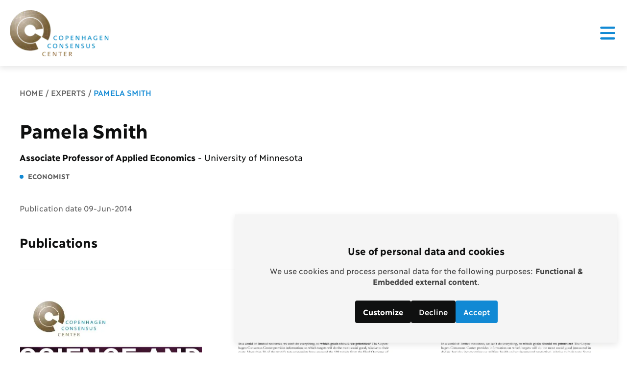

--- FILE ---
content_type: text/html; charset=UTF-8
request_url: https://copenhagenconsensus.com/expert/pamela-smith
body_size: 9073
content:


<!-- THEME DEBUG -->
<!-- THEME HOOK: 'html' -->
<!-- FILE NAME SUGGESTIONS:
   ▪️ html--node--13422.html.twig
   ▪️ html--node--%.html.twig
   ▪️ html--node.html.twig
   ✅ html.html.twig
-->
<!-- 💡 BEGIN CUSTOM TEMPLATE OUTPUT from 'themes/custom/copenhagenconsensus_D9/templates/core/system/html.html.twig' -->
<!DOCTYPE html>
<html lang="en" dir="ltr" prefix="og: https://ogp.me/ns#">
  <head>
    <meta charset="utf-8" />
<link rel="canonical" href="https://copenhagenconsensus.com/expert/pamela-smith" />
<meta property="og:site_name" content="Copenhagen Consensus" />
<meta property="og:title" content="Pamela Smith" />
<meta name="twitter:card" content="summary" />
<meta name="twitter:title" content="Pamela Smith" />
<meta name="viewport" content="width=device-width, initial-scale=1.0" />

    <title>Pamela Smith</title>
    <link rel="stylesheet" media="all" href="/sites/default/files/css/css_nGj55idykF4meoxDgGVBlf0jdYjWEfeubBF2iiJWI-A.css?delta=0&amp;language=en&amp;theme=copenhagenconsensus_D9&amp;include=eJx1zz0OwzAIBeALJfXcvfeo_PPqRLWNBThtbl8rUxcWhPgeSETqaJvPaJGaoMmQ5-PuAsOnyKMGWaIRGarULI1ekYlPyxOpRfh2sKkvIgVbmgsFX1bRs-wtW6ltPmffqFBvWZ8Tc1HhZeq7eCZ31f9-pQPMe8IipyiqCzO9HDs-4q56q5RGwQ_3oJzP" />
<link rel="stylesheet" media="all" href="/themes/custom/copenhagenconsensus_D9/dist/css/_breadcrumbs.min.css?t8t87f" />
<link rel="stylesheet" media="all" href="/themes/custom/copenhagenconsensus_D9/dist/css/_button.min.css?t8t87f" />
<link rel="stylesheet" media="all" href="/themes/custom/copenhagenconsensus_D9/dist/css/_category.min.css?t8t87f" />
<link rel="stylesheet" media="all" href="/themes/custom/copenhagenconsensus_D9/dist/css/_dot.min.css?t8t87f" />
<link rel="stylesheet" media="all" href="/themes/custom/copenhagenconsensus_D9/dist/css/_expert.min.css?t8t87f" />
<link rel="stylesheet" media="all" href="/themes/custom/copenhagenconsensus_D9/dist/css/_footer.min.css?t8t87f" />
<link rel="stylesheet" media="all" href="/sites/default/files/css/css_lyzdfSRni6IpfdIY2aBK5YK4Oq1pEf3CDDmjjkPQFw8.css?delta=7&amp;language=en&amp;theme=copenhagenconsensus_D9&amp;include=eJx1zz0OwzAIBeALJfXcvfeo_PPqRLWNBThtbl8rUxcWhPgeSETqaJvPaJGaoMmQ5-PuAsOnyKMGWaIRGarULI1ekYlPyxOpRfh2sKkvIgVbmgsFX1bRs-wtW6ltPmffqFBvWZ8Tc1HhZeq7eCZ31f9-pQPMe8IipyiqCzO9HDs-4q56q5RGwQ_3oJzP" />
<link rel="stylesheet" media="all" href="/themes/custom/copenhagenconsensus_D9/dist/css/_header.min.css?t8t87f" />
<link rel="stylesheet" media="all" href="/themes/custom/copenhagenconsensus_D9/dist/css/_meta.min.css?t8t87f" />
<link rel="stylesheet" media="all" href="/themes/custom/copenhagenconsensus_D9/dist/css/_pager.min.css?t8t87f" />
<link rel="stylesheet" media="all" href="/themes/custom/copenhagenconsensus_D9/dist/css/_teaser.min.css?t8t87f" />

    <script src="/libraries/klaro/dist/klaro-no-translations-no-css.js?t8t87f" defer id="klaro-js"></script>

    <link rel="icon" href="/themes/custom/copenhagenconsensus_D9/src/img/favicons/favicon.ico" sizes="any"><!-- 32×32 -->
    <link rel="icon" href="/themes/custom/copenhagenconsensus_D9/src/img/favicons/icon.svg" type="image/svg+xml">
    <link rel="apple-touch-icon" href="/themes/custom/copenhagenconsensus_D9/src/img/favicons/apple-touch-icon.png"><!-- 180×180 -->
    <link rel="manifest" href="/themes/custom/copenhagenconsensus_D9/src/img/favicons/manifest.webmanifest">
  </head>
  <body>
    
    

<!-- THEME DEBUG -->
<!-- THEME HOOK: 'off_canvas_page_wrapper' -->
<!-- 💡 BEGIN CUSTOM TEMPLATE OUTPUT from 'themes/custom/copenhagenconsensus_D9/templates/content/off-canvas-page-wrapper.html.twig' -->
  

<!-- THEME DEBUG -->
<!-- THEME HOOK: 'page' -->
<!-- FILE NAME SUGGESTIONS:
   ▪️ page--expert.html.twig
   ▪️ page--node--13422.html.twig
   ▪️ page--node--%.html.twig
   ▪️ page--node.html.twig
   ✅ page.html.twig
-->
<!-- 💡 BEGIN CUSTOM TEMPLATE OUTPUT from 'themes/custom/copenhagenconsensus_D9/templates/core/system/page.html.twig' -->






  
<header class="ccc-header ccc-header--full">
  <div>
    <a href="/" class="ccc-header__logo">
      <img src="/themes/custom/copenhagenconsensus_D9/src/img/webp/copenhagen-consensus-center-logo-with-text.webp" alt="Copenhagen Consensus Center Logo" width="200" height="100" />
    </a>
    <div class="ccc-header__navigation">
               

<!-- THEME DEBUG -->
<!-- THEME HOOK: 'region' -->
<!-- FILE NAME SUGGESTIONS:
   ▪️ region--main-navigation.html.twig
   ✅ region.html.twig
-->
<!-- 💡 BEGIN CUSTOM TEMPLATE OUTPUT from 'themes/custom/copenhagenconsensus_D9/templates/core/system/region.html.twig' -->
  

<!-- THEME DEBUG -->
<!-- THEME HOOK: 'block' -->
<!-- FILE NAME SUGGESTIONS:
   ▪️ block--copenhagenconsensus-D9-main-menu.html.twig
   ▪️ block--system-menu-block--main.html.twig
   ✅ block--system-menu-block.html.twig
   ▪️ block--system.html.twig
   ▪️ block.html.twig
-->
<!-- BEGIN OUTPUT from 'core/modules/system/templates/block--system-menu-block.html.twig' -->
<nav role="navigation" aria-labelledby="block-copenhagenconsensus-d9-main-menu-menu" id="block-copenhagenconsensus-d9-main-menu">
            
  <h2 class="visually-hidden" id="block-copenhagenconsensus-d9-main-menu-menu">Main navigation</h2>
  

        

<!-- THEME DEBUG -->
<!-- THEME HOOK: 'menu__main' -->
<!-- FILE NAME SUGGESTIONS:
   ✅ menu--main.html.twig
   ✅ menu--main.html.twig
   ▪️ menu.html.twig
-->
<!-- 💡 BEGIN CUSTOM TEMPLATE OUTPUT from 'themes/custom/copenhagenconsensus_D9/templates/core/system/menu--main.html.twig' -->

              <ul>
              <li>
        <a href="/our-story" data-drupal-link-system-path="node/12732">About</a>
                  <button>
            <span>+</span>
            <span>-</span>
          </button>
                        <ul>
              <li>
        <a href="/our-approach" data-drupal-link-system-path="node/12710">Our Approach</a>
              </li>
          <li>
        <a href="/top-outcomes" data-drupal-link-system-path="node/12713">Top Outcomes</a>
              </li>
          <li>
        <a href="/board-directors" data-drupal-link-system-path="node/12714">Board &amp; directors</a>
              </li>
          <li>
        <a href="/careers" data-drupal-link-system-path="node/12716">Careers</a>
              </li>
          <li>
        <a href="/contact-form" data-drupal-link-system-path="node/12717">Contact</a>
              </li>
          <li>
        <a href="/testimonials" data-drupal-link-system-path="node/12889">Testimonials</a>
              </li>
        </ul>
  
         
              </li>
          <li>
        <a href="/our-impact" data-drupal-link-system-path="node/14133">Impact</a>
                  <button>
            <span>+</span>
            <span>-</span>
          </button>
                        <ul>
              <li>
        <a href="/our-impact" data-drupal-link-system-path="node/14133">Our Impact</a>
              </li>
        </ul>
  
         
              </li>
          <li>
        <a href="/projects" data-drupal-link-system-path="projects">Projects</a>
                  <button>
            <span>+</span>
            <span>-</span>
          </button>
                        <ul>
              <li>
        <a href="/halftime" title="Halftime for Sustainable Development Goals 2016-2030" data-drupal-link-system-path="node/15358">Halftime for SDGs</a>
              </li>
          <li>
        <a href="/malawi-priorities" data-drupal-link-system-path="node/15356">Malawi Priorities</a>
              </li>
          <li>
        <a href="/best-buys-africa" data-drupal-link-system-path="node/15357">Best Buys for Africa</a>
              </li>
          <li>
        <a href="/ghana-priorities" data-drupal-link-system-path="node/15355">Ghana Priorities</a>
              </li>
          <li>
        <a href="/india-consensus" data-drupal-link-system-path="node/15352">India Consensus</a>
              </li>
          <li>
        <a href="/haiti-priorise/haiti-priorise" data-drupal-link-system-path="node/12700">Haiti Priorities</a>
              </li>
          <li>
        <a href="/bangladesh-priorities" data-drupal-link-system-path="node/15350">Bangladesh Priorities</a>
              </li>
          <li>
        <a href="/post-2015-consensus" data-drupal-link-system-path="node/15344">Post 2015 Consensus</a>
              </li>
          <li>
        <a href="/scorecard-humanity" data-drupal-link-system-path="node/15333">A Scorecard For Humanity</a>
              </li>
          <li>
        <a href="/copenhagen-consensus-iii" data-drupal-link-system-path="node/15334">Copenhagen Consensus III</a>
              </li>
        </ul>
  
         
              </li>
          <li>
        <a href="/research-topics" data-drupal-link-system-path="research-topics">Research</a>
                  <button>
            <span>+</span>
            <span>-</span>
          </button>
                        <ul>
              <li>
        <a href="/research-topic/education" data-drupal-link-system-path="node/12618">Education</a>
              </li>
          <li>
        <a href="/research-topic/health" data-drupal-link-system-path="node/12615">Health</a>
              </li>
          <li>
        <a href="/research-topic/food-security-nutrition" data-drupal-link-system-path="node/12614">Hunger and Malnutrition</a>
              </li>
          <li>
        <a href="/research-topic/inequality" data-drupal-link-system-path="node/12619">Inequality</a>
              </li>
          <li>
        <a href="/research-topic/population-growth" data-drupal-link-system-path="node/12624">Population Growth </a>
              </li>
          <li>
        <a href="/research-topic/trade-and-migration" data-drupal-link-system-path="node/12617">Trade and Migration</a>
              </li>
        </ul>
  
         
              </li>
          <li>
        <a href="/books" data-drupal-link-system-path="books">Books</a>
                  <button>
            <span>+</span>
            <span>-</span>
          </button>
                        <ul>
              <li>
        <a href="/books/best-things-first" data-drupal-link-system-path="node/15737">Best Things First</a>
              </li>
          <li>
        <a href="/books/prioritizing-development" data-drupal-link-system-path="node/15133">Prioritizing Development</a>
              </li>
          <li>
        <a href="/books/how-much-have-global-problems-cost-world" data-drupal-link-system-path="node/14216">How Much Have Global Problems Cost The World?</a>
              </li>
          <li>
        <a href="/books/global-problems-smart-solutions" data-drupal-link-system-path="node/14215">Global Problems, Smart Solutions</a>
              </li>
          <li>
        <a href="/books/how-spend-75-billion-make-world-better-place" data-drupal-link-system-path="node/12692">How To Spend $75 Billion</a>
              </li>
        </ul>
  
         
              </li>
          <li>
        <a href="/experts" data-drupal-link-system-path="experts">Experts</a>
              </li>
          <li>
        <a href="/news" data-drupal-link-system-path="news">News</a>
                  <button>
            <span>+</span>
            <span>-</span>
          </button>
                        <ul>
              <li>
        <a href="/newsletter-2" data-drupal-link-system-path="node/13412">Newsletter</a>
              </li>
        </ul>
  
         
              </li>
        </ul>
  


<!-- END CUSTOM TEMPLATE OUTPUT from 'themes/custom/copenhagenconsensus_D9/templates/core/system/menu--main.html.twig' -->


  </nav>

<!-- END OUTPUT from 'core/modules/system/templates/block--system-menu-block.html.twig' -->



<!-- END CUSTOM TEMPLATE OUTPUT from 'themes/custom/copenhagenconsensus_D9/templates/core/system/region.html.twig' -->


            <a href="/make-donation" class="ccc-header__donate">
        <button id="ccc-header-donate" class="ccc-button ccc-button--heart ccc-button--big">
          <span>
            Donate
          </span>
        </button>
      </a>
                <button class="ccc-header__hamburger"></button>
          </div>
  </div>
</header>

  <main>
        <div class="ccc-breadcrumbs center">
      

<!-- THEME DEBUG -->
<!-- THEME HOOK: 'region' -->
<!-- FILE NAME SUGGESTIONS:
   ▪️ region--breadcrumb.html.twig
   ✅ region.html.twig
-->
<!-- 💡 BEGIN CUSTOM TEMPLATE OUTPUT from 'themes/custom/copenhagenconsensus_D9/templates/core/system/region.html.twig' -->
  

<!-- THEME DEBUG -->
<!-- THEME HOOK: 'block' -->
<!-- FILE NAME SUGGESTIONS:
   ✅ block--breadcrumbs.html.twig
   ▪️ block--system-breadcrumb-block.html.twig
   ▪️ block--system.html.twig
   ▪️ block.html.twig
-->
<!-- 💡 BEGIN CUSTOM TEMPLATE OUTPUT from 'themes/custom/copenhagenconsensus_D9/templates/core/block/block--breadcrumbs.html.twig' -->


  

<!-- THEME DEBUG -->
<!-- THEME HOOK: 'breadcrumb' -->
<!-- BEGIN OUTPUT from 'core/modules/system/templates/breadcrumb.html.twig' -->
  <nav role="navigation" aria-labelledby="system-breadcrumb">
    <h2 id="system-breadcrumb" class="visually-hidden">Breadcrumb</h2>
    <ol>
          <li>
                  <a href="/">Home</a>
              </li>
          <li>
                  <a href="/experts-0">Experts</a>
              </li>
          <li>
                  Pamela Smith
              </li>
        </ol>
  </nav>

<!-- END OUTPUT from 'core/modules/system/templates/breadcrumb.html.twig' -->



<!-- END CUSTOM TEMPLATE OUTPUT from 'themes/custom/copenhagenconsensus_D9/templates/core/block/block--breadcrumbs.html.twig' -->



<!-- END CUSTOM TEMPLATE OUTPUT from 'themes/custom/copenhagenconsensus_D9/templates/core/system/region.html.twig' -->


    </div>
        

<!-- THEME DEBUG -->
<!-- THEME HOOK: 'region' -->
<!-- FILE NAME SUGGESTIONS:
   ▪️ region--content.html.twig
   ✅ region.html.twig
-->
<!-- 💡 BEGIN CUSTOM TEMPLATE OUTPUT from 'themes/custom/copenhagenconsensus_D9/templates/core/system/region.html.twig' -->
  <div data-drupal-messages-fallback class="hidden"></div>

<!-- THEME DEBUG -->
<!-- THEME HOOK: 'block' -->
<!-- FILE NAME SUGGESTIONS:
   ▪️ block--copenhagenconsensus-D9-content.html.twig
   ▪️ block--system-main-block.html.twig
   ▪️ block--system.html.twig
   ✅ block.html.twig
-->
<!-- 💡 BEGIN CUSTOM TEMPLATE OUTPUT from 'themes/custom/copenhagenconsensus_D9/templates/core/block/block.html.twig' -->
  

<!-- THEME DEBUG -->
<!-- THEME HOOK: 'node' -->
<!-- FILE NAME SUGGESTIONS:
   ▪️ node--13422--full.html.twig
   ▪️ node--13422.html.twig
   ▪️ node--expert--full.html.twig
   ✅ node--expert.html.twig
   ▪️ node--full.html.twig
   ▪️ node.html.twig
-->
<!-- 💡 BEGIN CUSTOM TEMPLATE OUTPUT from 'themes/custom/copenhagenconsensus_D9/templates/core/node/node--expert.html.twig' -->




<section class="ccc-expert content">
  <div class="center legible">
    <div class="ccc-expert__main-content">
      <div class="ccc-expert__left-content">
        <h1>

<!-- THEME DEBUG -->
<!-- THEME HOOK: 'field' -->
<!-- FILE NAME SUGGESTIONS:
   ▪️ field--node--title--expert.html.twig
   ✅ field--node--title.html.twig
   ▪️ field--node--expert.html.twig
   ▪️ field--title.html.twig
   ▪️ field--string.html.twig
   ▪️ field.html.twig
-->
<!-- 💡 BEGIN CUSTOM TEMPLATE OUTPUT from 'themes/custom/copenhagenconsensus_D9/templates/core/field/field--node--title.html.twig' -->
Pamela Smith
<!-- END CUSTOM TEMPLATE OUTPUT from 'themes/custom/copenhagenconsensus_D9/templates/core/field/field--node--title.html.twig' -->

</h1>
                  <p class="ccc-expert__work-title">
            <span> 

<!-- THEME DEBUG -->
<!-- THEME HOOK: 'field' -->
<!-- FILE NAME SUGGESTIONS:
   ▪️ field--node--field-worktitle--expert.html.twig
   ▪️ field--node--field-worktitle.html.twig
   ▪️ field--node--expert.html.twig
   ▪️ field--field-worktitle.html.twig
   ▪️ field--string.html.twig
   ✅ field.html.twig
-->
<!-- 💡 BEGIN CUSTOM TEMPLATE OUTPUT from 'themes/custom/copenhagenconsensus_D9/templates/core/system/field.html.twig' -->
  Associate Professor of Applied Economics

<!-- END CUSTOM TEMPLATE OUTPUT from 'themes/custom/copenhagenconsensus_D9/templates/core/system/field.html.twig' -->

 </span>
                          -
                        

<!-- THEME DEBUG -->
<!-- THEME HOOK: 'field' -->
<!-- FILE NAME SUGGESTIONS:
   ▪️ field--node--field-institute--expert.html.twig
   ▪️ field--node--field-institute.html.twig
   ▪️ field--node--expert.html.twig
   ▪️ field--field-institute.html.twig
   ▪️ field--string.html.twig
   ✅ field.html.twig
-->
<!-- 💡 BEGIN CUSTOM TEMPLATE OUTPUT from 'themes/custom/copenhagenconsensus_D9/templates/core/system/field.html.twig' -->
  University of Minnesota

<!-- END CUSTOM TEMPLATE OUTPUT from 'themes/custom/copenhagenconsensus_D9/templates/core/system/field.html.twig' -->


          </p>
        
                  

<!-- THEME DEBUG -->
<!-- THEME HOOK: 'field' -->
<!-- FILE NAME SUGGESTIONS:
   ▪️ field--node--field-expertcategories--expert.html.twig
   ▪️ field--node--field-expertcategories.html.twig
   ▪️ field--node--expert.html.twig
   ✅ field--field-expertcategories.html.twig
   ▪️ field--entity-reference.html.twig
   ▪️ field.html.twig
-->
<!-- 💡 BEGIN CUSTOM TEMPLATE OUTPUT from 'themes/custom/copenhagenconsensus_D9/templates/core/field/field--field-expertcategories.html.twig' -->

<abbr title="Economist" class="ccc-meta legible-small-text">
    <span class="ccc-dot"></span>
    Economist
  </abbr>
<!-- END CUSTOM TEMPLATE OUTPUT from 'themes/custom/copenhagenconsensus_D9/templates/core/field/field--field-expertcategories.html.twig' -->


        
                  <div class="ccc-expert__body ">
            
          </div>
        
        
        <time class="ccc-expert__date">
          Publication date 09-Jun-2014
        </time>

      </div>
      
    </div>


    

<!-- THEME DEBUG -->
<!-- THEME HOOK: 'container' -->
<!-- 💡 BEGIN CUSTOM TEMPLATE OUTPUT from 'themes/custom/copenhagenconsensus_D9/templates/core/system/container.html.twig' -->




<!-- THEME DEBUG -->
<!-- THEME HOOK: 'views_view__publications__block_1' -->
<!-- FILE NAME SUGGESTIONS:
   ✅ views-view--publications--block-1.html.twig
   ▪️ views-view--publications.html.twig
   ✅ views-view--publications--block-1.html.twig
   ▪️ views-view.html.twig
-->
<!-- 💡 BEGIN CUSTOM TEMPLATE OUTPUT from 'themes/custom/copenhagenconsensus_D9/templates/core/views/views-view--publications--block-1.html.twig' -->




  <section class="content">
    <div class="center">
    
      <div class="ccc-list__text-content">
        <h2 class="legible-header-1"> Publications </h2>
      </div>

      
      

      <div class="columns columns--3">
        

<!-- THEME DEBUG -->
<!-- THEME HOOK: 'views_view_unformatted' -->
<!-- BEGIN OUTPUT from 'core/modules/views/templates/views-view-unformatted.html.twig' -->
    <div class="views-row">

<!-- THEME DEBUG -->
<!-- THEME HOOK: 'node' -->
<!-- FILE NAME SUGGESTIONS:
   ▪️ node--view--publications--by-topic.html.twig (deprecated)
   ▪️ node--view--publications.html.twig (deprecated)
   ▪️ node--13501--teaser.html.twig
   ▪️ node--13501.html.twig
   ✅ node--publication--teaser.html.twig
   ▪️ node--publication.html.twig
   ▪️ node--teaser.html.twig
   ▪️ node.html.twig
-->
<!-- 💡 BEGIN CUSTOM TEMPLATE OUTPUT from 'themes/custom/copenhagenconsensus_D9/templates/core/node/node--publication--teaser.html.twig' -->

  
  

<a href="/publication/post-2015-consensus-science-and-technology-perspective-smith" class="teaser-link">
  <div class="ccc-teaser">
          

<!-- THEME DEBUG -->
<!-- THEME HOOK: 'field' -->
<!-- FILE NAME SUGGESTIONS:
   ▪️ field--node--field-teaser-image--publication.html.twig
   ▪️ field--node--field-teaser-image.html.twig
   ▪️ field--node--publication.html.twig
   ▪️ field--field-teaser-image.html.twig
   ▪️ field--image.html.twig
   ✅ field.html.twig
-->
<!-- 💡 BEGIN CUSTOM TEMPLATE OUTPUT from 'themes/custom/copenhagenconsensus_D9/templates/core/system/field.html.twig' -->
  

<!-- THEME DEBUG -->
<!-- THEME HOOK: 'image_formatter' -->
<!-- BEGIN OUTPUT from 'core/modules/image/templates/image-formatter.html.twig' -->
  

<!-- THEME DEBUG -->
<!-- THEME HOOK: 'image_style' -->
<!-- BEGIN OUTPUT from 'core/modules/image/templates/image-style.html.twig' -->


<!-- THEME DEBUG -->
<!-- THEME HOOK: 'image' -->
<!-- BEGIN OUTPUT from 'core/modules/system/templates/image.html.twig' -->
<img loading="lazy" src="/sites/default/files/styles/teaser_image/public/2023-03/SciencePSp_0.webp?itok=-WACtnMa" width="560" height="792" alt="Post2015 paper" />

<!-- END OUTPUT from 'core/modules/system/templates/image.html.twig' -->



<!-- END OUTPUT from 'core/modules/image/templates/image-style.html.twig' -->



<!-- END OUTPUT from 'core/modules/image/templates/image-formatter.html.twig' -->



<!-- END CUSTOM TEMPLATE OUTPUT from 'themes/custom/copenhagenconsensus_D9/templates/core/system/field.html.twig' -->


      
    <div class="ccc-teaser__content">
              <abbr title="Perspective Paper" class="ccc-meta legible-small-text">
          <span class="ccc-dot"></span> Perspective Paper
        </abbr>
            <h3 class="legible-header-3"> 

<!-- THEME DEBUG -->
<!-- THEME HOOK: 'field' -->
<!-- FILE NAME SUGGESTIONS:
   ▪️ field--node--title--publication.html.twig
   ✅ field--node--title.html.twig
   ▪️ field--node--publication.html.twig
   ▪️ field--title.html.twig
   ▪️ field--string.html.twig
   ▪️ field.html.twig
-->
<!-- 💡 BEGIN CUSTOM TEMPLATE OUTPUT from 'themes/custom/copenhagenconsensus_D9/templates/core/field/field--node--title.html.twig' -->
Post-2015 Consensus: Science and Technology Perspective, Smith
<!-- END CUSTOM TEMPLATE OUTPUT from 'themes/custom/copenhagenconsensus_D9/templates/core/field/field--node--title.html.twig' -->

 </h3>
      <div class="legible">
        <p class="ccc-teaser__read-more"> Read more </p>
      </div>
    </div>
  </div>
</a>



<!-- END CUSTOM TEMPLATE OUTPUT from 'themes/custom/copenhagenconsensus_D9/templates/core/node/node--publication--teaser.html.twig' -->

</div>
    <div class="views-row">

<!-- THEME DEBUG -->
<!-- THEME HOOK: 'node' -->
<!-- FILE NAME SUGGESTIONS:
   ▪️ node--view--publications--by-topic.html.twig (deprecated)
   ▪️ node--view--publications.html.twig (deprecated)
   ▪️ node--13481--teaser.html.twig
   ▪️ node--13481.html.twig
   ✅ node--publication--teaser.html.twig
   ▪️ node--publication.html.twig
   ▪️ node--teaser.html.twig
   ▪️ node.html.twig
-->
<!-- 💡 BEGIN CUSTOM TEMPLATE OUTPUT from 'themes/custom/copenhagenconsensus_D9/templates/core/node/node--publication--teaser.html.twig' -->

  
  

<a href="/publication/preliminary-benefit-cost-assessment-final-owg-targets" class="teaser-link">
  <div class="ccc-teaser">
          

<!-- THEME DEBUG -->
<!-- THEME HOOK: 'field' -->
<!-- FILE NAME SUGGESTIONS:
   ▪️ field--node--field-teaser-image--publication.html.twig
   ▪️ field--node--field-teaser-image.html.twig
   ▪️ field--node--publication.html.twig
   ▪️ field--field-teaser-image.html.twig
   ▪️ field--image.html.twig
   ✅ field.html.twig
-->
<!-- 💡 BEGIN CUSTOM TEMPLATE OUTPUT from 'themes/custom/copenhagenconsensus_D9/templates/core/system/field.html.twig' -->
  

<!-- THEME DEBUG -->
<!-- THEME HOOK: 'image_formatter' -->
<!-- BEGIN OUTPUT from 'core/modules/image/templates/image-formatter.html.twig' -->
  

<!-- THEME DEBUG -->
<!-- THEME HOOK: 'image_style' -->
<!-- BEGIN OUTPUT from 'core/modules/image/templates/image-style.html.twig' -->


<!-- THEME DEBUG -->
<!-- THEME HOOK: 'image' -->
<!-- BEGIN OUTPUT from 'core/modules/system/templates/image.html.twig' -->
<img loading="lazy" src="/sites/default/files/styles/teaser_image/public/2023-03/A_owg_final_assessment_001_0.webp?itok=wf5jwADb" width="560" height="792" alt="OWG final cover" />

<!-- END OUTPUT from 'core/modules/system/templates/image.html.twig' -->



<!-- END OUTPUT from 'core/modules/image/templates/image-style.html.twig' -->



<!-- END OUTPUT from 'core/modules/image/templates/image-formatter.html.twig' -->



<!-- END CUSTOM TEMPLATE OUTPUT from 'themes/custom/copenhagenconsensus_D9/templates/core/system/field.html.twig' -->


      
    <div class="ccc-teaser__content">
              <abbr title="Policy Advice" class="ccc-meta legible-small-text">
          <span class="ccc-dot"></span> Policy Advice
        </abbr>
            <h3 class="legible-header-3"> 

<!-- THEME DEBUG -->
<!-- THEME HOOK: 'field' -->
<!-- FILE NAME SUGGESTIONS:
   ▪️ field--node--title--publication.html.twig
   ✅ field--node--title.html.twig
   ▪️ field--node--publication.html.twig
   ▪️ field--title.html.twig
   ▪️ field--string.html.twig
   ▪️ field.html.twig
-->
<!-- 💡 BEGIN CUSTOM TEMPLATE OUTPUT from 'themes/custom/copenhagenconsensus_D9/templates/core/field/field--node--title.html.twig' -->
Preliminary Benefit-Cost Assessment of Final OWG Targets
<!-- END CUSTOM TEMPLATE OUTPUT from 'themes/custom/copenhagenconsensus_D9/templates/core/field/field--node--title.html.twig' -->

 </h3>
      <div class="legible">
        <p class="ccc-teaser__read-more"> Read more </p>
      </div>
    </div>
  </div>
</a>



<!-- END CUSTOM TEMPLATE OUTPUT from 'themes/custom/copenhagenconsensus_D9/templates/core/node/node--publication--teaser.html.twig' -->

</div>
    <div class="views-row">

<!-- THEME DEBUG -->
<!-- THEME HOOK: 'node' -->
<!-- FILE NAME SUGGESTIONS:
   ▪️ node--view--publications--by-topic.html.twig (deprecated)
   ▪️ node--view--publications.html.twig (deprecated)
   ▪️ node--13414--teaser.html.twig
   ▪️ node--13414.html.twig
   ✅ node--publication--teaser.html.twig
   ▪️ node--publication.html.twig
   ▪️ node--teaser.html.twig
   ▪️ node.html.twig
-->
<!-- 💡 BEGIN CUSTOM TEMPLATE OUTPUT from 'themes/custom/copenhagenconsensus_D9/templates/core/node/node--publication--teaser.html.twig' -->

  
  

<a href="/publication/preliminary-benefit-cost-assessment-12th-session-owg-goals" class="teaser-link">
  <div class="ccc-teaser">
          

<!-- THEME DEBUG -->
<!-- THEME HOOK: 'field' -->
<!-- FILE NAME SUGGESTIONS:
   ▪️ field--node--field-teaser-image--publication.html.twig
   ▪️ field--node--field-teaser-image.html.twig
   ▪️ field--node--publication.html.twig
   ▪️ field--field-teaser-image.html.twig
   ▪️ field--image.html.twig
   ✅ field.html.twig
-->
<!-- 💡 BEGIN CUSTOM TEMPLATE OUTPUT from 'themes/custom/copenhagenconsensus_D9/templates/core/system/field.html.twig' -->
  

<!-- THEME DEBUG -->
<!-- THEME HOOK: 'image_formatter' -->
<!-- BEGIN OUTPUT from 'core/modules/image/templates/image-formatter.html.twig' -->
  

<!-- THEME DEBUG -->
<!-- THEME HOOK: 'image_style' -->
<!-- BEGIN OUTPUT from 'core/modules/image/templates/image-style.html.twig' -->


<!-- THEME DEBUG -->
<!-- THEME HOOK: 'image' -->
<!-- BEGIN OUTPUT from 'core/modules/system/templates/image.html.twig' -->
<img loading="lazy" src="/sites/default/files/styles/teaser_image/public/2023-03/owg12.cost-benefit-assessment_001.webp?itok=osJv6FCB" width="560" height="792" alt="OWG12 cover" />

<!-- END OUTPUT from 'core/modules/system/templates/image.html.twig' -->



<!-- END OUTPUT from 'core/modules/image/templates/image-style.html.twig' -->



<!-- END OUTPUT from 'core/modules/image/templates/image-formatter.html.twig' -->



<!-- END CUSTOM TEMPLATE OUTPUT from 'themes/custom/copenhagenconsensus_D9/templates/core/system/field.html.twig' -->


      
    <div class="ccc-teaser__content">
              <abbr title="Policy Advice" class="ccc-meta legible-small-text">
          <span class="ccc-dot"></span> Policy Advice
        </abbr>
            <h3 class="legible-header-3"> 

<!-- THEME DEBUG -->
<!-- THEME HOOK: 'field' -->
<!-- FILE NAME SUGGESTIONS:
   ▪️ field--node--title--publication.html.twig
   ✅ field--node--title.html.twig
   ▪️ field--node--publication.html.twig
   ▪️ field--title.html.twig
   ▪️ field--string.html.twig
   ▪️ field.html.twig
-->
<!-- 💡 BEGIN CUSTOM TEMPLATE OUTPUT from 'themes/custom/copenhagenconsensus_D9/templates/core/field/field--node--title.html.twig' -->
Preliminary Benefit-Cost Assessment for 12th Session OWG Goals
<!-- END CUSTOM TEMPLATE OUTPUT from 'themes/custom/copenhagenconsensus_D9/templates/core/field/field--node--title.html.twig' -->

 </h3>
      <div class="legible">
        <p class="ccc-teaser__read-more"> Read more </p>
      </div>
    </div>
  </div>
</a>



<!-- END CUSTOM TEMPLATE OUTPUT from 'themes/custom/copenhagenconsensus_D9/templates/core/node/node--publication--teaser.html.twig' -->

</div>

<!-- END OUTPUT from 'core/modules/views/templates/views-view-unformatted.html.twig' -->


      </div>

      
      

<!-- THEME DEBUG -->
<!-- THEME HOOK: 'pager' -->
<!-- BEGIN OUTPUT from 'core/modules/system/templates/pager.html.twig' -->

<!-- END OUTPUT from 'core/modules/system/templates/pager.html.twig' -->



      
      
    </div>
  </section>



<!-- END CUSTOM TEMPLATE OUTPUT from 'themes/custom/copenhagenconsensus_D9/templates/core/views/views-view--publications--block-1.html.twig' -->


<!-- END CUSTOM TEMPLATE OUTPUT from 'themes/custom/copenhagenconsensus_D9/templates/core/system/container.html.twig' -->



          <div class="ccc-expert__for-project content">
        <div class="ccc-list__text-content">
          <h2 class="legible-header-2">Participated in these projects</h2>
        </div>
        <div class="columns columns--3">
          

<!-- THEME DEBUG -->
<!-- THEME HOOK: 'field' -->
<!-- FILE NAME SUGGESTIONS:
   ▪️ field--node--field-forproject--expert.html.twig
   ▪️ field--node--field-forproject.html.twig
   ▪️ field--node--expert.html.twig
   ▪️ field--field-forproject.html.twig
   ▪️ field--entity-reference.html.twig
   ✅ field.html.twig
-->
<!-- 💡 BEGIN CUSTOM TEMPLATE OUTPUT from 'themes/custom/copenhagenconsensus_D9/templates/core/system/field.html.twig' -->
  

<!-- THEME DEBUG -->
<!-- THEME HOOK: 'node' -->
<!-- FILE NAME SUGGESTIONS:
   ▪️ node--15344--teaser.html.twig
   ▪️ node--15344.html.twig
   ✅ node--projectsite--teaser.html.twig
   ▪️ node--projectsite.html.twig
   ▪️ node--teaser.html.twig
   ▪️ node.html.twig
-->
<!-- 💡 BEGIN CUSTOM TEMPLATE OUTPUT from 'themes/custom/copenhagenconsensus_D9/templates/core/node/node--projectsite--teaser.html.twig' -->



<a href="/post-2015-consensus" class="teaser-link">
  <div class="ccc-teaser">
    

<!-- THEME DEBUG -->
<!-- THEME HOOK: 'field' -->
<!-- FILE NAME SUGGESTIONS:
   ▪️ field--node--field-image--projectsite.html.twig
   ▪️ field--node--field-image.html.twig
   ▪️ field--node--projectsite.html.twig
   ▪️ field--field-image.html.twig
   ▪️ field--image.html.twig
   ✅ field.html.twig
-->
<!-- 💡 BEGIN CUSTOM TEMPLATE OUTPUT from 'themes/custom/copenhagenconsensus_D9/templates/core/system/field.html.twig' -->
  

<!-- THEME DEBUG -->
<!-- THEME HOOK: 'image_formatter' -->
<!-- BEGIN OUTPUT from 'core/modules/image/templates/image-formatter.html.twig' -->
  

<!-- THEME DEBUG -->
<!-- THEME HOOK: 'image_style' -->
<!-- BEGIN OUTPUT from 'core/modules/image/templates/image-style.html.twig' -->


<!-- THEME DEBUG -->
<!-- THEME HOOK: 'image' -->
<!-- BEGIN OUTPUT from 'core/modules/system/templates/image.html.twig' -->
<img loading="lazy" src="/sites/default/files/styles/teaser_medium_image/public/imported/post2015_listimage_660x408.jpg.webp?itok=GitbAH5j" width="660" height="408" alt="Post 2015 Consensus Logo" />

<!-- END OUTPUT from 'core/modules/system/templates/image.html.twig' -->



<!-- END OUTPUT from 'core/modules/image/templates/image-style.html.twig' -->



<!-- END OUTPUT from 'core/modules/image/templates/image-formatter.html.twig' -->



<!-- END CUSTOM TEMPLATE OUTPUT from 'themes/custom/copenhagenconsensus_D9/templates/core/system/field.html.twig' -->


    <div class="ccc-teaser__content">
        <h3 class="legible-header-3"> 

<!-- THEME DEBUG -->
<!-- THEME HOOK: 'field' -->
<!-- FILE NAME SUGGESTIONS:
   ▪️ field--node--title--projectsite.html.twig
   ✅ field--node--title.html.twig
   ▪️ field--node--projectsite.html.twig
   ▪️ field--title.html.twig
   ▪️ field--string.html.twig
   ▪️ field.html.twig
-->
<!-- 💡 BEGIN CUSTOM TEMPLATE OUTPUT from 'themes/custom/copenhagenconsensus_D9/templates/core/field/field--node--title.html.twig' -->
Post-2015 Consensus
<!-- END CUSTOM TEMPLATE OUTPUT from 'themes/custom/copenhagenconsensus_D9/templates/core/field/field--node--title.html.twig' -->

 </h3>
        <div class="legible">
                      <p>
              In 2015, the UN&#039;s Millennium Development Goals are expiring and the international community will set new goals. The Post-2015 Consensus brings together the world’s top economists, NGOs, international agencies and bu...
            </p>
                      <p class="ccc-teaser__read-more"> Read more </p>
        </div>
    </div>
  </div>
</a>


<!-- END CUSTOM TEMPLATE OUTPUT from 'themes/custom/copenhagenconsensus_D9/templates/core/node/node--projectsite--teaser.html.twig' -->



<!-- END CUSTOM TEMPLATE OUTPUT from 'themes/custom/copenhagenconsensus_D9/templates/core/system/field.html.twig' -->


        </div>
      </div>
      </div>
</section>

<!-- END CUSTOM TEMPLATE OUTPUT from 'themes/custom/copenhagenconsensus_D9/templates/core/node/node--expert.html.twig' -->



<!-- END CUSTOM TEMPLATE OUTPUT from 'themes/custom/copenhagenconsensus_D9/templates/core/block/block.html.twig' -->



<!-- END CUSTOM TEMPLATE OUTPUT from 'themes/custom/copenhagenconsensus_D9/templates/core/system/region.html.twig' -->


  </main>
  



<footer class="ccc-footer">
  <div>
    <div class="ccc-footer__top columns columns--4">
            <div class="ccc-footer__contact-info legible">
        <figure>
          <img src="/themes/custom/copenhagenconsensus_D9/src/img/icons/copenhagen-consensus-center-logo.svg"
            alt="Copenhagen Consensus Center Logo" width="74" height="74">
          <figcaption>Copenhagen Consensus Center</figcaption>
        </figure>
        

<!-- THEME DEBUG -->
<!-- THEME HOOK: 'region' -->
<!-- FILE NAME SUGGESTIONS:
   ▪️ region--footer-contact-info.html.twig
   ✅ region.html.twig
-->
<!-- 💡 BEGIN CUSTOM TEMPLATE OUTPUT from 'themes/custom/copenhagenconsensus_D9/templates/core/system/region.html.twig' -->
  

<!-- THEME DEBUG -->
<!-- THEME HOOK: 'block' -->
<!-- FILE NAME SUGGESTIONS:
   ▪️ block--footercontactinformation.html.twig
   ▪️ block--block-content--c8be1ee1-48a5-419c-84e3-be9ec34a70ec.html.twig
   ▪️ block--block-content--id-view--footercontactinformation--full.html.twig
   ▪️ block--block-content--id--footercontactinformation.html.twig
   ▪️ block--block-content--view-type--basic--full.html.twig
   ▪️ block--block-content--type--basic.html.twig
   ▪️ block--block-content--view--full.html.twig
   ▪️ block--basic.html.twig
   ▪️ block--block-content.html.twig
   ✅ block.html.twig
-->
<!-- 💡 BEGIN CUSTOM TEMPLATE OUTPUT from 'themes/custom/copenhagenconsensus_D9/templates/core/block/block.html.twig' -->
  

<!-- THEME DEBUG -->
<!-- THEME HOOK: 'field' -->
<!-- FILE NAME SUGGESTIONS:
   ▪️ field--block-content--body--basic.html.twig
   ▪️ field--block-content--body.html.twig
   ▪️ field--block-content--basic.html.twig
   ▪️ field--body.html.twig
   ▪️ field--text-with-summary.html.twig
   ✅ field.html.twig
-->
<!-- 💡 BEGIN CUSTOM TEMPLATE OUTPUT from 'themes/custom/copenhagenconsensus_D9/templates/core/system/field.html.twig' -->
  <p>info2 [at] copenhagenconsensus.com<br>
Phone +1 347 305 1055</p>

<p><a href="/newsletter">Subscribe to our newsletter</a></p>

<!-- END CUSTOM TEMPLATE OUTPUT from 'themes/custom/copenhagenconsensus_D9/templates/core/system/field.html.twig' -->



<!-- END CUSTOM TEMPLATE OUTPUT from 'themes/custom/copenhagenconsensus_D9/templates/core/block/block.html.twig' -->



<!-- END CUSTOM TEMPLATE OUTPUT from 'themes/custom/copenhagenconsensus_D9/templates/core/system/region.html.twig' -->


      </div>
            <div class="ccc-footer__links legible">
          <div class="ccc-footer__top-header">
            <h4>Links</h4>
          </div>
          

<!-- THEME DEBUG -->
<!-- THEME HOOK: 'region' -->
<!-- FILE NAME SUGGESTIONS:
   ▪️ region--footer-links.html.twig
   ✅ region.html.twig
-->
<!-- 💡 BEGIN CUSTOM TEMPLATE OUTPUT from 'themes/custom/copenhagenconsensus_D9/templates/core/system/region.html.twig' -->
  

<!-- THEME DEBUG -->
<!-- THEME HOOK: 'block' -->
<!-- FILE NAME SUGGESTIONS:
   ▪️ block--footerlinks.html.twig
   ▪️ block--block-content--745430fc-2d7b-4b94-9750-a9af096291a8.html.twig
   ▪️ block--block-content--id-view--footerlinks--full.html.twig
   ▪️ block--block-content--id--footerlinks.html.twig
   ▪️ block--block-content--view-type--basic--full.html.twig
   ▪️ block--block-content--type--basic.html.twig
   ▪️ block--block-content--view--full.html.twig
   ▪️ block--basic.html.twig
   ▪️ block--block-content.html.twig
   ✅ block.html.twig
-->
<!-- 💡 BEGIN CUSTOM TEMPLATE OUTPUT from 'themes/custom/copenhagenconsensus_D9/templates/core/block/block.html.twig' -->
  

<!-- THEME DEBUG -->
<!-- THEME HOOK: 'field' -->
<!-- FILE NAME SUGGESTIONS:
   ▪️ field--block-content--body--basic.html.twig
   ▪️ field--block-content--body.html.twig
   ▪️ field--block-content--basic.html.twig
   ▪️ field--body.html.twig
   ▪️ field--text-with-summary.html.twig
   ✅ field.html.twig
-->
<!-- 💡 BEGIN CUSTOM TEMPLATE OUTPUT from 'themes/custom/copenhagenconsensus_D9/templates/core/system/field.html.twig' -->
  <p><a href="https://www.copenhagenconsensus.com/">Home Copenhagen Consensus Center</a></p>

<!-- END CUSTOM TEMPLATE OUTPUT from 'themes/custom/copenhagenconsensus_D9/templates/core/system/field.html.twig' -->



<!-- END CUSTOM TEMPLATE OUTPUT from 'themes/custom/copenhagenconsensus_D9/templates/core/block/block.html.twig' -->



<!-- END CUSTOM TEMPLATE OUTPUT from 'themes/custom/copenhagenconsensus_D9/templates/core/system/region.html.twig' -->


          <a href="https://www.lomborg.com" target="_blank">Bjorn Lomborg</a>
      </div>
            <div class="ccc-footer__support-our-work legible">
        <div class="ccc-footer__top-header">
          <h4>Support our work</h4>
        </div>
        

<!-- THEME DEBUG -->
<!-- THEME HOOK: 'region' -->
<!-- FILE NAME SUGGESTIONS:
   ▪️ region--footer-support-our-work.html.twig
   ✅ region.html.twig
-->
<!-- 💡 BEGIN CUSTOM TEMPLATE OUTPUT from 'themes/custom/copenhagenconsensus_D9/templates/core/system/region.html.twig' -->
  

<!-- THEME DEBUG -->
<!-- THEME HOOK: 'block' -->
<!-- FILE NAME SUGGESTIONS:
   ▪️ block--footersupportourwork.html.twig
   ▪️ block--block-content--bef477dc-cdd9-431c-8042-3a7b428459fd.html.twig
   ▪️ block--block-content--id-view--footersupportourwork--full.html.twig
   ▪️ block--block-content--id--footersupportourwork.html.twig
   ▪️ block--block-content--view-type--basic--full.html.twig
   ▪️ block--block-content--type--basic.html.twig
   ▪️ block--block-content--view--full.html.twig
   ▪️ block--basic.html.twig
   ▪️ block--block-content.html.twig
   ✅ block.html.twig
-->
<!-- 💡 BEGIN CUSTOM TEMPLATE OUTPUT from 'themes/custom/copenhagenconsensus_D9/templates/core/block/block.html.twig' -->
  

<!-- THEME DEBUG -->
<!-- THEME HOOK: 'field' -->
<!-- FILE NAME SUGGESTIONS:
   ▪️ field--block-content--body--basic.html.twig
   ▪️ field--block-content--body.html.twig
   ▪️ field--block-content--basic.html.twig
   ▪️ field--body.html.twig
   ▪️ field--text-with-summary.html.twig
   ✅ field.html.twig
-->
<!-- 💡 BEGIN CUSTOM TEMPLATE OUTPUT from 'themes/custom/copenhagenconsensus_D9/templates/core/system/field.html.twig' -->
  <p>Help bring rationality and economic thinking into the global debate.</p>

<!-- END CUSTOM TEMPLATE OUTPUT from 'themes/custom/copenhagenconsensus_D9/templates/core/system/field.html.twig' -->



<!-- END CUSTOM TEMPLATE OUTPUT from 'themes/custom/copenhagenconsensus_D9/templates/core/block/block.html.twig' -->



<!-- END CUSTOM TEMPLATE OUTPUT from 'themes/custom/copenhagenconsensus_D9/templates/core/system/region.html.twig' -->


        <a href="/make-donation">
          <button class="ccc-button ccc-button--heart ccc-button--small">
            <span>
              Donate
            </span>
        </button>
        </a>
      </div>
            <div class="ccc-footer__socials legible">
        <div class="ccc-footer__top-header">
          <h4>Follow</h4>
        </div>
        

<!-- THEME DEBUG -->
<!-- THEME HOOK: 'region' -->
<!-- FILE NAME SUGGESTIONS:
   ▪️ region--footer-socials.html.twig
   ✅ region.html.twig
-->
<!-- 💡 BEGIN CUSTOM TEMPLATE OUTPUT from 'themes/custom/copenhagenconsensus_D9/templates/core/system/region.html.twig' -->
  

<!-- THEME DEBUG -->
<!-- THEME HOOK: 'block' -->
<!-- FILE NAME SUGGESTIONS:
   ▪️ block--footersocials.html.twig
   ▪️ block--block-content--8991c670-d353-4a7b-911c-1e6fbfc02ac8.html.twig
   ▪️ block--block-content--id-view--footersocials--full.html.twig
   ▪️ block--block-content--id--footersocials.html.twig
   ▪️ block--block-content--view-type--basic--full.html.twig
   ▪️ block--block-content--type--basic.html.twig
   ▪️ block--block-content--view--full.html.twig
   ▪️ block--basic.html.twig
   ▪️ block--block-content.html.twig
   ✅ block.html.twig
-->
<!-- 💡 BEGIN CUSTOM TEMPLATE OUTPUT from 'themes/custom/copenhagenconsensus_D9/templates/core/block/block.html.twig' -->
  

<!-- THEME DEBUG -->
<!-- THEME HOOK: 'field' -->
<!-- FILE NAME SUGGESTIONS:
   ▪️ field--block-content--body--basic.html.twig
   ▪️ field--block-content--body.html.twig
   ▪️ field--block-content--basic.html.twig
   ▪️ field--body.html.twig
   ▪️ field--text-with-summary.html.twig
   ✅ field.html.twig
-->
<!-- 💡 BEGIN CUSTOM TEMPLATE OUTPUT from 'themes/custom/copenhagenconsensus_D9/templates/core/system/field.html.twig' -->
  <p><a href="https://www.facebook.com/copenhagenconsensus">Facebook</a></p>

<p><a href="https://twitter.com/Copenhagen_CC">Twitter</a></p>

<p><a href="https://www.youtube.com/copenhagenconsensus">Youtube</a></p>

<!-- END CUSTOM TEMPLATE OUTPUT from 'themes/custom/copenhagenconsensus_D9/templates/core/system/field.html.twig' -->



<!-- END CUSTOM TEMPLATE OUTPUT from 'themes/custom/copenhagenconsensus_D9/templates/core/block/block.html.twig' -->



<!-- END CUSTOM TEMPLATE OUTPUT from 'themes/custom/copenhagenconsensus_D9/templates/core/system/region.html.twig' -->


      </div>
    </div>
        <div class="ccc-footer__bottom legible">
      <small class="legible-special-small-text">© Copenhagen Consensus Center 2026</small>
      <div class="special-small-text ccc-footer__bottom-links">
        

<!-- THEME DEBUG -->
<!-- THEME HOOK: 'region' -->
<!-- FILE NAME SUGGESTIONS:
   ▪️ region--footer-bottom-links.html.twig
   ✅ region.html.twig
-->
<!-- 💡 BEGIN CUSTOM TEMPLATE OUTPUT from 'themes/custom/copenhagenconsensus_D9/templates/core/system/region.html.twig' -->
  

<!-- THEME DEBUG -->
<!-- THEME HOOK: 'block' -->
<!-- FILE NAME SUGGESTIONS:
   ▪️ block--footerbottomlinks.html.twig
   ▪️ block--block-content--5d11ca27-83b9-4313-a270-183da9634812.html.twig
   ▪️ block--block-content--id-view--footerbottomlinks--full.html.twig
   ▪️ block--block-content--id--footerbottomlinks.html.twig
   ▪️ block--block-content--view-type--basic--full.html.twig
   ▪️ block--block-content--type--basic.html.twig
   ▪️ block--block-content--view--full.html.twig
   ▪️ block--basic.html.twig
   ▪️ block--block-content.html.twig
   ✅ block.html.twig
-->
<!-- 💡 BEGIN CUSTOM TEMPLATE OUTPUT from 'themes/custom/copenhagenconsensus_D9/templates/core/block/block.html.twig' -->
  

<!-- THEME DEBUG -->
<!-- THEME HOOK: 'field' -->
<!-- FILE NAME SUGGESTIONS:
   ▪️ field--block-content--body--basic.html.twig
   ▪️ field--block-content--body.html.twig
   ▪️ field--block-content--basic.html.twig
   ▪️ field--body.html.twig
   ▪️ field--text-with-summary.html.twig
   ✅ field.html.twig
-->
<!-- 💡 BEGIN CUSTOM TEMPLATE OUTPUT from 'themes/custom/copenhagenconsensus_D9/templates/core/system/field.html.twig' -->
  <p><a href="/temporary-cookie-gdpr-legal-notice-page">Personal Data Protection</a></p>

<p><a href="/temporary-cookie-gdpr-legal-notice-page">Cookie Policy</a></p>

<p><a href="https://040.se">Created by 040</a></p>

<!-- END CUSTOM TEMPLATE OUTPUT from 'themes/custom/copenhagenconsensus_D9/templates/core/system/field.html.twig' -->



<!-- END CUSTOM TEMPLATE OUTPUT from 'themes/custom/copenhagenconsensus_D9/templates/core/block/block.html.twig' -->



<!-- END CUSTOM TEMPLATE OUTPUT from 'themes/custom/copenhagenconsensus_D9/templates/core/system/region.html.twig' -->


        <p>
          <a rel="open-consent-manager">Change cookie settings</a>
        </p>
      </div>
    </div>
  </div>
</footer>

<!-- END CUSTOM TEMPLATE OUTPUT from 'themes/custom/copenhagenconsensus_D9/templates/core/system/page.html.twig' -->



<!-- END CUSTOM TEMPLATE OUTPUT from 'themes/custom/copenhagenconsensus_D9/templates/content/off-canvas-page-wrapper.html.twig' -->


    
          <div class="system">
        

<!-- THEME DEBUG -->
<!-- THEME HOOK: 'region' -->
<!-- FILE NAME SUGGESTIONS:
   ▪️ region--system.html.twig
   ✅ region.html.twig
-->
<!-- 💡 BEGIN CUSTOM TEMPLATE OUTPUT from 'themes/custom/copenhagenconsensus_D9/templates/core/system/region.html.twig' -->
  

<!-- END CUSTOM TEMPLATE OUTPUT from 'themes/custom/copenhagenconsensus_D9/templates/core/system/region.html.twig' -->


      </div>
    
    <script type="application/json" data-drupal-selector="drupal-settings-json">{"path":{"baseUrl":"\/","pathPrefix":"","currentPath":"node\/13422","currentPathIsAdmin":false,"isFront":false,"currentLanguage":"en"},"pluralDelimiter":"\u0003","suppressDeprecationErrors":true,"klaro":{"config":{"elementId":"klaro","storageMethod":"cookie","cookieName":"klaro","cookieExpiresAfterDays":180,"cookieDomain":"","groupByPurpose":false,"acceptAll":true,"hideDeclineAll":false,"hideLearnMore":false,"learnMoreAsButton":false,"additionalClass":" klaro-theme-copenhagenconsensus_D9","disablePoweredBy":true,"htmlTexts":false,"autoFocus":false,"privacyPolicy":"\/cookie-gdpr-legal-notice-page?Q=\/temporary-cookie-gdpr-legal-notice-page","lang":"en","services":[{"name":"cms","default":true,"title":"Functional","description":"Store data (e.g. cookie for user session) in your browser (required to use this website).","purposes":["cms"],"callbackCode":"","cookies":[["^[SESS|SSESS]","",""]],"required":true,"optOut":false,"onlyOnce":false,"contextualConsentOnly":false,"contextualConsentText":"","wrapperIdentifier":[],"translations":{"en":{"title":"Functional"}}},{"name":"third_party_services","default":false,"title":"Third party services","description":"We use third party services such as Youtube and Omny Studio (Podcast) which stores cookies in your browser.","purposes":["external_content"],"callbackCode":"","cookies":[["\/*","","youtube.com"]],"required":false,"optOut":false,"onlyOnce":false,"contextualConsentOnly":false,"contextualConsentText":"","wrapperIdentifier":[".ccc-remote-video"],"translations":{"en":{"title":"Third party services"}}}],"translations":{"en":{"consentModal":{"title":"Use of personal data and cookies","description":"Please choose the services and 3rd party applications we would like to use.\r\n","privacyPolicy":{"name":"privacy policy","text":"To learn more, please read our {privacyPolicy}.\r\n"}},"consentNotice":{"title":"Use of personal data and cookies","changeDescription":"There were changes since your last visit, please update your consent.","description":"We use cookies and process personal data for the following purposes: {purposes}.\r\n","learnMore":"Customize","privacyPolicy":{"name":"privacy policy"}},"ok":"Accept","save":"Save","decline":"Decline","close":"Close","acceptAll":"Accept all","acceptSelected":"Accept selected","service":{"disableAll":{"title":"Toggle all services","description":"Use this switch to enable\/disable all services."},"optOut":{"title":"(opt-out)","description":"This service is loaded by default (opt-out possible)."},"required":{"title":"(always required)","description":"This service is always required."},"purposes":"Purposes","purpose":"Purpose"},"contextualConsent":{"acceptAlways":"Always","acceptOnce":"Yes (this time)","description":"Load external content supplied by {title}?"},"poweredBy":"Powered by Klaro!","purposeItem":{"service":"Service","services":"Services"},"privacyPolicy":{"name":"privacy policy","text":"To learn more, please read our {privacyPolicy}.\r\n"},"purposes":{"cms":{"title":"Functional","description":""},"advertising":{"title":"Advertising and Marketing","description":""},"analytics":{"title":"Analytics","description":""},"livechat":{"title":"Live chat","description":""},"security":{"title":"Security","description":""},"styling":{"title":"Styling","description":""},"external_content":{"title":"Embedded external content","description":""}}}},"purposeOrder":["cms","advertising","analytics","livechat","security","styling","external_content"],"showNoticeTitle":true,"styling":{"theme":["light"]}},"dialog_mode":"notice","show_toggle_button":false,"toggle_button_icon":null,"show_close_button":false,"exclude_urls":[],"disable_urls":[]},"user":{"uid":0,"permissionsHash":"0bbc16c5b8a7c3233f51f1d82729189d5ad4d047751357e101127b6d191d6c33"}}</script>
<script src="/core/assets/vendor/jquery/jquery.min.js?v=4.0.0-rc.1"></script>
<script src="/sites/default/files/js/js_zgMSv-KYqFZjpkm9PRIcKqY8VsKF48GT15BZF4RM0eg.js?scope=footer&amp;delta=1&amp;language=en&amp;theme=copenhagenconsensus_D9&amp;include=eJxLzi9IzctITE_NS87PK07NKy4tjnex1E_PyU9KzNEtTi7KLCgp1knGriojNTEltUgnOyexKF8fTAIA3bge0Q"></script>
<script src="/themes/custom/copenhagenconsensus_D9/dist/js/app.js?t8t87f"></script>
<script src="/themes/custom/copenhagenconsensus_D9/dist/js/_menu-has-children.js?v=1.x"></script>
<script src="/themes/custom/copenhagenconsensus_D9/dist/js/_toggle-menu.js?v=1.x"></script>
<script src="/themes/custom/copenhagenconsensus_D9/dist/js/_header.js?v=1.x"></script>
<script src="/sites/default/files/js/js_luVI88wapiXLS8jkgtxFIZhuxL22ccQL_wL7dgxtkjY.js?scope=footer&amp;delta=6&amp;language=en&amp;theme=copenhagenconsensus_D9&amp;include=eJxLzi9IzctITE_NS87PK07NKy4tjnex1E_PyU9KzNEtTi7KLCgp1knGriojNTEltUgnOyexKF8fTAIA3bge0Q"></script>

  </body>
  
</html>
<!-- END CUSTOM TEMPLATE OUTPUT from 'themes/custom/copenhagenconsensus_D9/templates/core/system/html.html.twig' -->



--- FILE ---
content_type: text/css
request_url: https://copenhagenconsensus.com/themes/custom/copenhagenconsensus_D9/dist/css/_category.min.css?t8t87f
body_size: 70
content:
.ccc-category{background-color:#fff;border:2px solid rgba(255,128,0,.5);border-radius:2px;color:#0f1010;display:inline-block;font-size:14px;margin-right:10px;margin-top:10px;padding:10px}


--- FILE ---
content_type: text/css
request_url: https://copenhagenconsensus.com/themes/custom/copenhagenconsensus_D9/dist/css/_pager.min.css?t8t87f
body_size: 1240
content:
.pager{margin-top:40px}.pager ul{font-size:0;margin-bottom:-10px}.pager ul,.pager ul li{align-items:center;display:flex;flex-direction:row;justify-content:center}.pager ul li{border:2px solid rgba(17,137,212,.75);border-radius:100%;height:65px;margin-left:10px;min-height:65px;min-width:65px;width:65px}.pager ul li.pager__item--previous,.pager ul li.pager__item:first-of-type{margin-left:0}.pager a{background-color:transparent;border-radius:0;color:#1189d4;display:inline-block;font-size:1rem;padding:1em;text-decoration:none;vertical-align:middle}.pager a:focus,.pager a:hover{border-color:#535353;color:#535353;opacity:1}.pager .pager__item,.pager .pager__item.is-active{padding-bottom:1px}.pager .pager__item.is-active:hover,.pager .pager__item:hover{background-color:rgba(17,137,212,.75);border:2px solid transparent}.pager .pager__item.is-active:hover a,.pager .pager__item:hover a{color:#fff}.pager .pager__item--current a{opacity:1}.pager .pager__item--first,.pager .pager__item--last{display:none}.pager .pager__item--next a,.pager .pager__item--previous a{font-size:1rem}.pager .pager__item.is-active{background-color:#1189d4}.pager .pager__item.is-active a{color:#fff}.pager .pager__item--ellipsis{display:none}@media only screen and (max-width:600px){.pager ul{flex-wrap:wrap}.pager ul li{height:45px;min-height:45px;min-width:45px;width:45px}}


--- FILE ---
content_type: application/javascript
request_url: https://copenhagenconsensus.com/themes/custom/copenhagenconsensus_D9/dist/js/_menu-has-children.js?v=1.x
body_size: 305
content:
!function(n){n.behaviors.menuHasChildren={attach:function(n){for(var e=document.querySelector(".ccc-header__navigation nav > ul"),r=function(n){e.children[n].children.length>=2&&(menuLinkChildren=Array.from(e.children[n].children),menuLinkChildren.forEach((function(r){"UL"===r.nodeName&&e.children[n].classList.add("has-children")})))},i=0;i<e.children.length;i++)r(i)}}}(Drupal);
//# sourceMappingURL=_menu-has-children.js.map